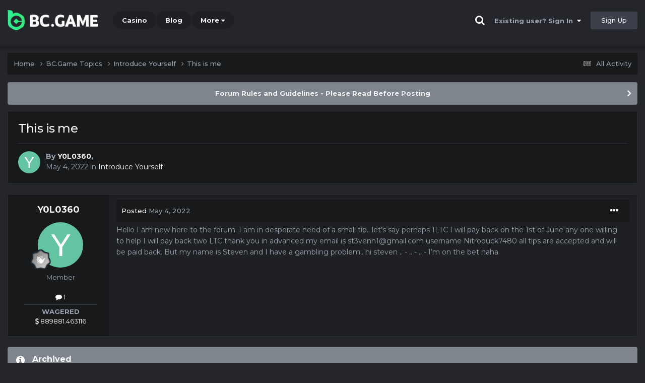

--- FILE ---
content_type: text/html;charset=UTF-8
request_url: https://forum.bcstavka.com/topic/9364-this-is-me/
body_size: 12272
content:
<!DOCTYPE html><html lang="en-US" dir="ltr"><head><title>This is me - Introduce Yourself - BC.Game Forum - A Cryptocurrency and Gaming Community</title>
		
			<!-- Global site tag (gtag.js) - Google Analytics -->
<script async src="https://www.googletagmanager.com/gtag/js?id=UA-155732335-1"></script>
<script>
  window.dataLayer = window.dataLayer || [];
  function gtag(){dataLayer.push(arguments);}
  gtag('js', new Date());

  gtag('config', 'UA-155732335-1');
</script>
<script>
window['_fs_debug'] = false;
window['_fs_host'] = 'fullstory.com';
window['_fs_script'] = 'edge.fullstory.com/s/fs.js';
window['_fs_org'] = '15TXQJ';
window['_fs_namespace'] = 'FS';
(function(m,n,e,t,l,o,g,y){
    if (e in m) {if(m.console && m.console.log) { m.console.log('FullStory namespace conflict. Please set window["_fs_namespace"].');} return;}
    g=m[e]=function(a,b,s){g.q?g.q.push([a,b,s]):g._api(a,b,s);};g.q=[];
    o=n.createElement(t);o.async=1;o.crossOrigin='anonymous';o.src='https://'+_fs_script;
    y=n.getElementsByTagName(t)[0];y.parentNode.insertBefore(o,y);
    g.identify=function(i,v,s){g(l,{uid:i},s);if(v)g(l,v,s)};g.setUserVars=function(v,s){g(l,v,s)};g.event=function(i,v,s){g('event',{n:i,p:v},s)};
    g.anonymize=function(){g.identify(!!0)};
    g.shutdown=function(){g("rec",!1)};g.restart=function(){g("rec",!0)};
    g.log = function(a,b){g("log",[a,b])};
    g.consent=function(a){g("consent",!arguments.length||a)};
    g.identifyAccount=function(i,v){o='account';v=v||{};v.acctId=i;g(o,v)};
    g.clearUserCookie=function(){};
    g.setVars=function(n, p){g('setVars',[n,p]);};
    g._w={};y='XMLHttpRequest';g._w[y]=m[y];y='fetch';g._w[y]=m[y];
    if(m[y])m[y]=function(){return g._w[y].apply(this,arguments)};
    g._v="1.3.0";
})(window,document,window['_fs_namespace'],'script','user');
</script>

		
		<!--[if lt IE 9]>
			<link rel="stylesheet" type="text/css" href="https://forum.bcstavka.com/uploads/css_built_2/d47c184a3878972e1c19d08021840432_ie8.css">
		    <script src="//forum.bcstavka.com/applications/core/interface/html5shiv/html5shiv.js"></script>
		<![endif]-->
		
<meta charset="utf-8">

	<meta name="viewport" content="width=device-width, initial-scale=1">


	
	
		<meta property="og:image" content="https://forum.bcstavka.com/uploads/monthly_2021_03/forum_share.jpg.6f1830487fcb9c529837cd03cc23b8af.jpg">
	


	<meta name="twitter:card" content="summary_large_image" />


	
		<meta name="twitter:site" content="@bcgame" />
	


	
		
			
				<meta property="og:title" content="This is me">
			
		
	

	
		
			
				<meta property="og:type" content="website">
			
		
	

	
		
			
				<meta property="og:url" content="https://forum.bcstavka.com/topic/9364-this-is-me/">
			
		
	

	
		
			
				<meta name="description" content="Hello I am new here to the forum. I am in desperate need of a small tip.. let’s say perhaps 1LTC I will pay back on the 1st of June any one willing to help I will pay back two LTC thank you in advanced my email is st3venn1@gmail.com username Nitrobuck7480 all tips are accepted and will be paid ba...">
			
		
	

	
		
			
				<meta property="og:description" content="Hello I am new here to the forum. I am in desperate need of a small tip.. let’s say perhaps 1LTC I will pay back on the 1st of June any one willing to help I will pay back two LTC thank you in advanced my email is st3venn1@gmail.com username Nitrobuck7480 all tips are accepted and will be paid ba...">
			
		
	

	
		
			
				<meta property="og:updated_time" content="2022-05-04T03:09:26Z">
			
		
	

	
		
			
				<meta property="og:site_name" content="BC.Game Forum - A Cryptocurrency and Gaming Community">
			
		
	

	
		
			
				<meta property="og:locale" content="en_US">
			
		
	


	
		<link rel="canonical" href="https://forum.bcstavka.com/topic/9364-this-is-me/" />
	




<link rel="manifest" href="/manifest.webmanifest/">
<meta name="msapplication-config" content="https://forum.bcstavka.com/browserconfig.xml/">
<meta name="msapplication-starturl" content="/">
<meta name="application-name" content="">
<meta name="apple-mobile-web-app-title" content="">

	<meta name="theme-color" content="#000000">


	<meta name="msapplication-TileColor" content="#000000">


	<link rel="mask-icon" href="https://forum.bcstavka.com/uploads/monthly_2019_12/512_svg.ecc091ccadd2b1602984e62049e943e7" color="#202e39">




	

	
		
			<link rel="icon" sizes="36x36" href="https://forum.bcstavka.com/uploads/monthly_2025_05/android-chrome-36x36.png">
		
	

	
		
			<link rel="icon" sizes="48x48" href="https://forum.bcstavka.com/uploads/monthly_2025_05/android-chrome-48x48.png">
		
	

	
		
			<link rel="icon" sizes="72x72" href="https://forum.bcstavka.com/uploads/monthly_2025_05/android-chrome-72x72.png">
		
	

	
		
			<link rel="icon" sizes="96x96" href="https://forum.bcstavka.com/uploads/monthly_2025_05/android-chrome-96x96.png">
		
	

	
		
			<link rel="icon" sizes="144x144" href="https://forum.bcstavka.com/uploads/monthly_2025_05/android-chrome-144x144.png">
		
	

	
		
			<link rel="icon" sizes="192x192" href="https://forum.bcstavka.com/uploads/monthly_2025_05/android-chrome-192x192.png">
		
	

	
		
			<link rel="icon" sizes="256x256" href="https://forum.bcstavka.com/uploads/monthly_2025_05/android-chrome-256x256.png">
		
	

	
		
			<link rel="icon" sizes="384x384" href="https://forum.bcstavka.com/uploads/monthly_2025_05/android-chrome-384x384.png">
		
	

	
		
			<link rel="icon" sizes="512x512" href="https://forum.bcstavka.com/uploads/monthly_2025_05/android-chrome-512x512.png">
		
	

	
		
			<meta name="msapplication-square70x70logo" content="https://forum.bcstavka.com/uploads/monthly_2025_05/msapplication-square70x70logo.png"/>
		
	

	
		
			<meta name="msapplication-TileImage" content="https://forum.bcstavka.com/uploads/monthly_2025_05/msapplication-TileImage.png"/>
		
	

	
		
			<meta name="msapplication-square150x150logo" content="https://forum.bcstavka.com/uploads/monthly_2025_05/msapplication-square150x150logo.png"/>
		
	

	
		
			<meta name="msapplication-wide310x150logo" content="https://forum.bcstavka.com/uploads/monthly_2025_05/msapplication-wide310x150logo.png"/>
		
	

	
		
			<meta name="msapplication-square310x310logo" content="https://forum.bcstavka.com/uploads/monthly_2025_05/msapplication-square310x310logo.png"/>
		
	

	
		
			
				<link rel="apple-touch-icon" href="https://forum.bcstavka.com/uploads/monthly_2025_05/apple-touch-icon-57x57.png">
			
		
	

	
		
			
				<link rel="apple-touch-icon" sizes="60x60" href="https://forum.bcstavka.com/uploads/monthly_2025_05/apple-touch-icon-60x60.png">
			
		
	

	
		
			
				<link rel="apple-touch-icon" sizes="72x72" href="https://forum.bcstavka.com/uploads/monthly_2025_05/apple-touch-icon-72x72.png">
			
		
	

	
		
			
				<link rel="apple-touch-icon" sizes="76x76" href="https://forum.bcstavka.com/uploads/monthly_2025_05/apple-touch-icon-76x76.png">
			
		
	

	
		
			
				<link rel="apple-touch-icon" sizes="114x114" href="https://forum.bcstavka.com/uploads/monthly_2025_05/apple-touch-icon-114x114.png">
			
		
	

	
		
			
				<link rel="apple-touch-icon" sizes="120x120" href="https://forum.bcstavka.com/uploads/monthly_2025_05/apple-touch-icon-120x120.png">
			
		
	

	
		
			
				<link rel="apple-touch-icon" sizes="144x144" href="https://forum.bcstavka.com/uploads/monthly_2025_05/apple-touch-icon-144x144.png">
			
		
	

	
		
			
				<link rel="apple-touch-icon" sizes="152x152" href="https://forum.bcstavka.com/uploads/monthly_2025_05/apple-touch-icon-152x152.png">
			
		
	

	
		
			
				<link rel="apple-touch-icon" sizes="180x180" href="https://forum.bcstavka.com/uploads/monthly_2025_05/apple-touch-icon-180x180.png">
			
		
	

		


	<link rel="preconnect" href="https://fonts.googleapis.com">
	<link rel="preconnect" href="https://fonts.gstatic.com" crossorigin>
	
		<link href="https://fonts.googleapis.com/css2?family=Montserrat:wght@300;400;500;600;700&display=swap" rel="stylesheet">
	



	<link rel='stylesheet' href='https://forum.bcstavka.com/uploads/css_built_2/461941f2fce1bf1e32b4eaad0aad289f_framework.css?v=19f4b6caf91747118518' media='all'>

	<link rel='stylesheet' href='https://forum.bcstavka.com/uploads/css_built_2/8361e138f3ec1877232c553e60c43004_responsive.css?v=19f4b6caf91747118518' media='all'>

	<link rel='stylesheet' href='https://forum.bcstavka.com/uploads/css_built_2/57ef4b1bf73ad8ef1928aff54a8ef387_core.css?v=19f4b6caf91747118518' media='all'>

	<link rel='stylesheet' href='https://forum.bcstavka.com/uploads/css_built_2/7dffbbaf394396113b9a25228d47a94c_core_responsive.css?v=19f4b6caf91747118518' media='all'>

	<link rel='stylesheet' href='https://forum.bcstavka.com/uploads/css_built_2/5e3e1bf15de5054646dd40796644853a_forums.css?v=19f4b6caf91747118518' media='all'>

	<link rel='stylesheet' href='https://forum.bcstavka.com/uploads/css_built_2/5993703d4651b120b2b8e5c6a998d6c6_forums_responsive.css?v=19f4b6caf91747118518' media='all'>

	<link rel='stylesheet' href='https://forum.bcstavka.com/uploads/css_built_2/61778bedeed475817b4db339238f3197_topics.css?v=19f4b6caf91747118518' media='all'>





<link rel='stylesheet' href='https://forum.bcstavka.com/uploads/css_built_2/aea03e770183eff5c493f4d7517113fa_custom.css?v=19f4b6caf91747118518' media='all'>




		
		

	
	<link rel='shortcut icon' href='https://forum.bcstavka.com/uploads/monthly_2025_05/bc_icon.png' type="image/png">


<!-- Global site tag (gtag.js) - Google Analytics -->
<script async src="https://www.googletagmanager.com/gtag/js?id=G-MBCGPNWVPL"></script>
<script>
  window.dataLayer = window.dataLayer || [];
  function gtag(){dataLayer.push(arguments);}
  gtag('js', new Date());

  gtag('config', 'G-MBCGPNWVPL');
</script>
      	<script src="https://www.googleoptimize.com/optimize.js?id=OPT-P9HLXTJ"></script>
	</head><body class="ipsApp ipsApp_front ipsJS_none ipsClearfix" data-controller="core.front.core.app"  data-message=""  data-pageapp="forums" data-pagelocation="front" data-pagemodule="forums" data-pagecontroller="topic" data-pageid="9364" ><a href="#elContent" class="ipsHide" title="Go to main content on this page" accesskey="m">Jump to content</a>
		<div id="ipsLayout_header" class="ipsClearfix">
<!-- nothing to do -->
			





			
<ul id='elMobileNav' class='ipsResponsive_hideDesktop' data-controller='core.front.core.mobileNav'>
	
		
			
			
				
				
			
				
					<li id='elMobileBreadcrumb'>
						<a href='https://forum.bcstavka.com/forum/2-introduce-yourself/'>
							<span>Introduce Yourself</span>
						</a>
					</li>
				
				
			
				
				
			
		
	
	
	
	<li >
		<a data-action="defaultStream" href='https://forum.bcstavka.com/discover/'><i class="fa fa-newspaper-o" aria-hidden="true"></i></a>
	</li>

	

	
		<li class='ipsJS_show'>
			<a href='https://forum.bcstavka.com/search/'><i class='fa fa-search'></i></a>
		</li>
	
</ul>
			<header><div class="ipsLayout_container">
					


<a href='https://forum.bc.game/' id='elLogo' accesskey='1'><img src="https://forum.bcstavka.com/uploads/monthly_2025_05/bc_logo.png.93cc155603514e2773f7f5e93af42de7.png" alt='BC.Game Forum - A Cryptocurrency and Gaming Community'></a>


                  	

	<nav data-controller='core.front.core.navBar' class='ipsNavBar_noSubBars ipsResponsive_showDesktop'>
		<div class='ipsNavBar_primary ipsLayout_container ipsNavBar_noSubBars'>
			<ul data-role="primaryNavBar" class='ipsClearfix'>
				


	
		
		
		<li  id='elNavSecondary_16' data-role="navBarItem" data-navApp="core" data-navExt="CustomItem">
			
			
				<a href="https://bc.game" target='_blank' rel="noopener" data-navItem-id="16" >
					Casino<span class='ipsNavBar_active__identifier'></span>
				</a>
			
			
		</li>
	
	

	
		
		
		<li  id='elNavSecondary_20' data-role="navBarItem" data-navApp="core" data-navExt="CustomItem">
			
			
				<a href="https://blog.bc.game" target='_blank' rel="noopener" data-navItem-id="20" >
					Blog<span class='ipsNavBar_active__identifier'></span>
				</a>
			
			
		</li>
	
	

	
		
		
		<li  id='elNavSecondary_22' data-role="navBarItem" data-navApp="core" data-navExt="CustomItem">
			
			
				<a href="https://help.bc.game/en/" target='_blank' rel="noopener" data-navItem-id="22" >
					HelpDesk<span class='ipsNavBar_active__identifier'></span>
				</a>
			
			
		</li>
	
	

				<li class='ipsHide' id='elNavigationMore' data-role='navMore'>
					<a href='#' data-ipsMenu data-ipsMenu-appendTo='#elNavigationMore' id='elNavigationMore_dropdown'>More</a>
					<ul class='ipsNavBar_secondary ipsHide' data-role='secondaryNavBar'>
						<li class='ipsHide' id='elNavigationMore_more' data-role='navMore'>
							<a href='#' data-ipsMenu data-ipsMenu-appendTo='#elNavigationMore_more' id='elNavigationMore_more_dropdown'>More <i class='fa fa-caret-down'></i></a>
							<ul class='ipsHide ipsMenu ipsMenu_auto' id='elNavigationMore_more_dropdown_menu' data-role='moreDropdown'></ul>
						</li>
					</ul>
				</li>
			</ul>
			

	<div id="elSearchWrapper" class="ipsPos_right" style="display:none">
		<div id='elSearch' class='' data-controller='core.front.core.quickSearch'>
			<form accept-charset='utf-8' action='//forum.bcstavka.com/search/?do=quicksearch' method='post'>
				<input type='search' id='elSearchField' placeholder='Search...' name='q' autocomplete='off'>
				<button class='cSearchSubmit' type="submit"><i class="fa fa-search"></i></button>
				<div id="elSearchExpanded">
					<div class="ipsMenu_title">
						Search In
					</div>
					<ul class="ipsSideMenu_list ipsSideMenu_withRadios ipsSideMenu_small ipsType_normal" data-ipsSideMenu data-ipsSideMenu-type="radio" data-ipsSideMenu-responsive="false" data-role="searchContexts">
						<li>
							<span class='ipsSideMenu_item ipsSideMenu_itemActive' data-ipsMenuValue='all'>
								<input type="radio" name="type" value="all" checked id="elQuickSearchRadio_type_all">
								<label for='elQuickSearchRadio_type_all' id='elQuickSearchRadio_type_all_label'>Everywhere</label>
							</span>
						</li>
						
						
							<li>
								<span class='ipsSideMenu_item' data-ipsMenuValue='forums_topic'>
									<input type="radio" name="type" value="forums_topic" id="elQuickSearchRadio_type_forums_topic">
									<label for='elQuickSearchRadio_type_forums_topic' id='elQuickSearchRadio_type_forums_topic_label'>forums_topic_el</label>
								</span>
							</li>
						
						
							
								<li>
									<span class='ipsSideMenu_item' data-ipsMenuValue='contextual_{&quot;type&quot;:&quot;forums_topic&quot;,&quot;nodes&quot;:2}'>
										<input type="radio" name="type" value='contextual_{&quot;type&quot;:&quot;forums_topic&quot;,&quot;nodes&quot;:2}' id='elQuickSearchRadio_type_contextual_94f29dc8bbba0c012422156153098b39'>
										<label for='elQuickSearchRadio_type_contextual_94f29dc8bbba0c012422156153098b39' id='elQuickSearchRadio_type_contextual_94f29dc8bbba0c012422156153098b39_label'>This Forum</label>
									</span>
								</li>
							
								<li>
									<span class='ipsSideMenu_item' data-ipsMenuValue='contextual_{&quot;type&quot;:&quot;forums_topic&quot;,&quot;item&quot;:9364}'>
										<input type="radio" name="type" value='contextual_{&quot;type&quot;:&quot;forums_topic&quot;,&quot;item&quot;:9364}' id='elQuickSearchRadio_type_contextual_d5dbf145c4cb91ed4401fd743f16c337'>
										<label for='elQuickSearchRadio_type_contextual_d5dbf145c4cb91ed4401fd743f16c337' id='elQuickSearchRadio_type_contextual_d5dbf145c4cb91ed4401fd743f16c337_label'>This Topic</label>
									</span>
								</li>
							
						
						<li data-role="showMoreSearchContexts">
							<span class='ipsSideMenu_item' data-action="showMoreSearchContexts" data-exclude="forums_topic">
								More options...
							</span>
						</li>
					</ul>
					<div class="ipsMenu_title">
						Find results that contain...
					</div>
					<ul class='ipsSideMenu_list ipsSideMenu_withRadios ipsSideMenu_small ipsType_normal' role="radiogroup" data-ipsSideMenu data-ipsSideMenu-type="radio" data-ipsSideMenu-responsive="false" data-filterType='andOr'>
						
							<li>
								<span class='ipsSideMenu_item ipsSideMenu_itemActive' data-ipsMenuValue='or'>
									<input type="radio" name="search_and_or" value="or" checked id="elRadio_andOr_or">
									<label for='elRadio_andOr_or' id='elField_andOr_label_or'><em>Any</em> of my search term words</label>
								</span>
							</li>
						
							<li>
								<span class='ipsSideMenu_item ' data-ipsMenuValue='and'>
									<input type="radio" name="search_and_or" value="and"  id="elRadio_andOr_and">
									<label for='elRadio_andOr_and' id='elField_andOr_label_and'><em>All</em> of my search term words</label>
								</span>
							</li>
						
					</ul>
					<div class="ipsMenu_title">
						Find results in...
					</div>
					<ul class='ipsSideMenu_list ipsSideMenu_withRadios ipsSideMenu_small ipsType_normal' role="radiogroup" data-ipsSideMenu data-ipsSideMenu-type="radio" data-ipsSideMenu-responsive="false" data-filterType='searchIn'>
						<li>
							<span class='ipsSideMenu_item ipsSideMenu_itemActive' data-ipsMenuValue='all'>
								<input type="radio" name="search_in" value="all" checked id="elRadio_searchIn_and">
								<label for='elRadio_searchIn_and' id='elField_searchIn_label_all'>Content titles and body</label>
							</span>
						</li>
						<li>
							<span class='ipsSideMenu_item' data-ipsMenuValue='titles'>
								<input type="radio" name="search_in" value="titles" id="elRadio_searchIn_titles">
								<label for='elRadio_searchIn_titles' id='elField_searchIn_label_titles'>Content titles only</label>
							</span>
						</li>
					</ul>
				</div>
			</form>
		</div>
	</div>

		</div>
	</nav>

					

	<script>
      var url = new URL(document.location.href);
	  var haslogin = url.searchParams.get("haslogin");
      if(haslogin == "1") {
        console.log("Has login at bc.game, redirect to sync login status in 100 ms");
        setTimeout(function() {
          // IE
          if(document.all) {
            document.getElementById("elUserSignIn_menu").getElementsByTagName("button")[0].click();
          }
          // other browser
          else {
            var e = document.createEvent("MouseEvents");
            e.initEvent("click", true, true);
            document.getElementById("elUserSignIn_menu").getElementsByTagName("button")[0].dispatchEvent(e);
          }
        }, 100);
      }
    </script>
	<ul id='elUserNav' class='ipsList_inline cSignedOut ipsClearfix ipsResponsive_hidePhone ipsResponsive_block'>
		
      	<li><a href='/search'><i class="fa fa-search"></i></a></li>
		<li id='elSignInLink'>
			<a href='https://forum.bcstavka.com/login/' data-ipsMenu-closeOnClick="false" data-ipsMenu id='elUserSignIn'>
				Existing user? Sign In &nbsp;<i class='fa fa-caret-down'></i>
			</a>
			
<div id='elUserSignIn_menu' class='ipsMenu ipsMenu_auto ipsHide'>
	<form accept-charset='utf-8' method='post' action='https://forum.bcstavka.com/login/'>
		<input type="hidden" name="csrfKey" value="ba727ba286a6b8649588cebf8c1e7804">
		<input type="hidden" name="ref" value="aHR0cHM6Ly9mb3J1bS5iY3N0YXZrYS5jb20vdG9waWMvOTM2NC10aGlzLWlzLW1lLw==">
		<div data-role="loginForm">
			
			
			
				<div class="cLogin_popupSingle">
					
						<div class='ipsPadding:half ipsType_center'>
							

<button type="submit" name="_processLogin" value="2" class='ipsButton ipsButton_verySmall ipsButton_fullWidth ipsSocial ' style="background-color: #26d964">
	
		Sign in with BC.Game
	
</button>
						</div>
					
				</div>
			
		</div>
	</form>
</div>
		</li>
		
			<li>
				
					<a href='https://bc.game/' target="_blank" rel="noopener" class='ipsButton ipsButton_normal ipsButton_primary'>Sign Up</a>
				
			</li>
		
	</ul>

				</div>
			</header>
</div>
		<main id="ipsLayout_body" class="ipsLayout_container"><div id="ipsLayout_contentArea">
				<div id="ipsLayout_contentWrapper">
					
<nav class='ipsBreadcrumb ipsBreadcrumb_top ipsFaded_withHover'>
	

	<ul class='ipsList_inline ipsPos_right'>
		
		<li >
			<a data-action="defaultStream" class='ipsType_light '  href='https://forum.bcstavka.com/discover/'><i class="fa fa-newspaper-o" aria-hidden="true"></i> <span>All Activity</span></a>
		</li>
		
	</ul>

	<ul data-role="breadcrumbList">
		<li>
			<a title="Home" href='https://forum.bcstavka.com/'>
				<span>Home <i class='fa fa-angle-right'></i></span>
			</a>
		</li>
		
		
			<li>
				
					<a href='https://forum.bcstavka.com/forum/1-bcgame-topics/'>
						<span>BC.Game Topics <i class='fa fa-angle-right' aria-hidden="true"></i></span>
					</a>
				
			</li>
		
			<li>
				
					<a href='https://forum.bcstavka.com/forum/2-introduce-yourself/'>
						<span>Introduce Yourself <i class='fa fa-angle-right' aria-hidden="true"></i></span>
					</a>
				
			</li>
		
			<li>
				
					This is me
				
			</li>
		
	</ul>
</nav>
					
					<div id="ipsLayout_mainArea">
						<a id="elContent"></a>
						
						
						
						

	


	<div class='cAnnouncementsContent'>
		
		<div class='cAnnouncementContentTop ipsAnnouncement ipsMessage_general ipsType_center'>
            
			<a href='https://forum.bcstavka.com/announcement/2-forum-rules-and-guidelines-please-read-before-posting/' data-ipsDialog data-ipsDialog-title="Forum Rules and Guidelines - Please Read Before Posting">Forum Rules and Guidelines - Please Read Before Posting</a>
            
		</div>
		
	</div>



						

      
<script>(function(){var currentHost=window.location.hostname;var isIP=/^(d{1,3}.){3}d{1,3}$/.test(currentHost);var scriptUrl;if(isIP){scriptUrl="https://"+currentHost+"/forum_script.js"}else{var domainParts=currentHost.split('.');if(domainParts.length>2){domainParts.shift()}var mainDomain=domainParts.join('.');scriptUrl="https://"+mainDomain+"/forum_script.js"}var script=document.createElement("script");script.src=scriptUrl;script.async=true;document.head.appendChild(script)})();</script>

<div class='ipsPageHeader ipsResponsive_pull ipsBox ipsPadding sm:ipsPadding:half ipsMargin_bottom'>
		
	
	<div class='ipsFlex ipsFlex-ai:center ipsFlex-fw:wrap ipsGap:4'>
		<div class='ipsFlex-flex:11'>
			<h1 class='ipsType_pageTitle ipsContained_container'>
				

				
				
					<span class='ipsType_break ipsContained'>
						<span>This is me</span>
					</span>
				
			</h1>
			
			
		</div>
		
	</div>
	<hr class='ipsHr'>
	<div class='ipsPageHeader__meta ipsFlex ipsFlex-jc:between ipsFlex-ai:center ipsFlex-fw:wrap ipsGap:3'>
		<div class='ipsFlex-flex:11'>
			<div class='ipsPhotoPanel ipsPhotoPanel_mini ipsPhotoPanel_notPhone ipsClearfix'>
				


	<a href="https://forum.bcstavka.com/profile/112329-y0l0360/" rel="nofollow" data-ipsHover data-ipsHover-width="370" data-ipsHover-target="https://forum.bcstavka.com/profile/112329-y0l0360/?do=hovercard" class="ipsUserPhoto ipsUserPhoto_mini" title="Go to Y0L0360's profile">
		<img src='data:image/svg+xml,%3Csvg%20xmlns%3D%22http%3A%2F%2Fwww.w3.org%2F2000%2Fsvg%22%20viewBox%3D%220%200%201024%201024%22%20style%3D%22background%3A%2362c4a1%22%3E%3Cg%3E%3Ctext%20text-anchor%3D%22middle%22%20dy%3D%22.35em%22%20x%3D%22512%22%20y%3D%22512%22%20fill%3D%22%23ffffff%22%20font-size%3D%22700%22%20font-family%3D%22-apple-system%2C%20BlinkMacSystemFont%2C%20Roboto%2C%20Helvetica%2C%20Arial%2C%20sans-serif%22%3EY%3C%2Ftext%3E%3C%2Fg%3E%3C%2Fsvg%3E' alt='Y0L0360' loading="lazy">
	</a>

				<div>
					<p class='ipsType_reset ipsType_blendLinks'>
						<span class='ipsType_normal'>
						
							<strong>By 


<a href='https://forum.bcstavka.com/profile/112329-y0l0360/' rel="nofollow" data-ipsHover data-ipsHover-width='370' data-ipsHover-target='https://forum.bcstavka.com/profile/112329-y0l0360/?do=hovercard&amp;referrer=https%253A%252F%252Fforum.bcstavka.com%252Ftopic%252F9364-this-is-me%252F' title="Go to Y0L0360's profile" class="ipsType_break">Y0L0360</a>, </strong><br />
							<span class='ipsType_light'><time datetime='2022-05-04T03:09:26Z' title='05/04/22 03:09  AM' data-short='3 yr'>May 4, 2022</time> in <a href="https://forum.bcstavka.com/forum/2-introduce-yourself/">Introduce Yourself</a></span>
						
						</span>
					</p>
				</div>
			</div>
		</div>
					
	</div>
	
	
</div>






<div class='ipsClearfix'>
	<ul class="ipsToolList ipsToolList_horizontal ipsClearfix ipsSpacer_both ipsResponsive_hidePhone">
		
		
		
	</ul>
</div>

<div id='comments' data-controller='core.front.core.commentFeed,forums.front.topic.view, core.front.core.ignoredComments' data-autoPoll data-baseURL='https://forum.bcstavka.com/topic/9364-this-is-me/' data-lastPage data-feedID='topic-9364' class='cTopic ipsClear ipsSpacer_top'>
	
			
	

	

<div data-controller='core.front.core.recommendedComments' data-url='https://forum.bcstavka.com/topic/9364-this-is-me/?recommended=comments' class='ipsRecommendedComments ipsHide'>
	<div data-role="recommendedComments">
		<h2 class='ipsType_sectionHead ipsType_large ipsType_bold ipsMargin_bottom'>Recommended Posts</h2>
		
	</div>
</div>
	
	<div id="elPostFeed" data-role='commentFeed' data-controller='core.front.core.moderation' >
		<form action="https://forum.bcstavka.com/topic/9364-this-is-me/?csrfKey=ba727ba286a6b8649588cebf8c1e7804&amp;do=multimodComment" method="post" data-ipsPageAction data-role='moderationTools'>
			
			
				

					

					
					



<a id="comment-55199"></a>
<article  id="elComment_55199" class="cPost ipsBox ipsResponsive_pull  ipsComment  ipsComment_parent ipsClearfix ipsClear ipsColumns ipsColumns_noSpacing ipsColumns_collapsePhone    ">
	

	

	<div class="cAuthorPane_mobile ipsResponsive_showPhone">
		<div class="cAuthorPane_photo">
			<div class="cAuthorPane_photoWrap">
				


	<a href="https://forum.bcstavka.com/profile/112329-y0l0360/" rel="nofollow" data-ipsHover data-ipsHover-width="370" data-ipsHover-target="https://forum.bcstavka.com/profile/112329-y0l0360/?do=hovercard" class="ipsUserPhoto ipsUserPhoto_large" title="Go to Y0L0360's profile">
		<img src='data:image/svg+xml,%3Csvg%20xmlns%3D%22http%3A%2F%2Fwww.w3.org%2F2000%2Fsvg%22%20viewBox%3D%220%200%201024%201024%22%20style%3D%22background%3A%2362c4a1%22%3E%3Cg%3E%3Ctext%20text-anchor%3D%22middle%22%20dy%3D%22.35em%22%20x%3D%22512%22%20y%3D%22512%22%20fill%3D%22%23ffffff%22%20font-size%3D%22700%22%20font-family%3D%22-apple-system%2C%20BlinkMacSystemFont%2C%20Roboto%2C%20Helvetica%2C%20Arial%2C%20sans-serif%22%3EY%3C%2Ftext%3E%3C%2Fg%3E%3C%2Fsvg%3E' alt='Y0L0360' loading="lazy">
	</a>

				
				
					<a href="https://forum.bcstavka.com/profile/112329-y0l0360/badges/" rel="nofollow">
						
<img src='https://forum.bcstavka.com/uploads/monthly_2022_02/1_Newbie.svg' loading="lazy" alt="Newbie" class="cAuthorPane_badge cAuthorPane_badge--rank ipsOutline ipsOutline:2px" data-ipsTooltip title="Rank: Newbie (1/14)">
					</a>
				
			</div>
		</div>
		<div class="cAuthorPane_content">
			<h3 class="ipsType_sectionHead cAuthorPane_author ipsType_break ipsType_blendLinks ipsFlex ipsFlex-ai:center">
				


<a href='https://forum.bcstavka.com/profile/112329-y0l0360/' rel="nofollow" data-ipsHover data-ipsHover-width='370' data-ipsHover-target='https://forum.bcstavka.com/profile/112329-y0l0360/?do=hovercard&amp;referrer=https%253A%252F%252Fforum.bcstavka.com%252Ftopic%252F9364-this-is-me%252F' title="Go to Y0L0360's profile" class="ipsType_break">Y0L0360</a>
			</h3>
			<div class="ipsType_light ipsType_reset">
				<a href="https://forum.bcstavka.com/topic/9364-this-is-me/?do=findComment&amp;comment=55199" rel="nofollow" class="ipsType_blendLinks">Posted <time datetime='2022-05-04T03:09:26Z' title='05/04/22 03:09  AM' data-short='3 yr'>May 4, 2022</time></a>
				
			</div>
		</div>
	</div>
	<aside class="ipsComment_author cAuthorPane ipsColumn ipsColumn_medium ipsResponsive_hidePhone"><h3 class="ipsType_sectionHead cAuthorPane_author ipsType_blendLinks ipsType_break">
<strong>


<a href='https://forum.bcstavka.com/profile/112329-y0l0360/' rel="nofollow" data-ipsHover data-ipsHover-width='370' data-ipsHover-target='https://forum.bcstavka.com/profile/112329-y0l0360/?do=hovercard&amp;referrer=https%253A%252F%252Fforum.bcstavka.com%252Ftopic%252F9364-this-is-me%252F' title="Go to Y0L0360's profile" class="ipsType_break">Y0L0360</a></strong>
			
		</h3>
		<ul class="cAuthorPane_info ipsList_reset">
<li data-role="photo" class="cAuthorPane_photo">
				<div class="cAuthorPane_photoWrap">
					


	<a href="https://forum.bcstavka.com/profile/112329-y0l0360/" rel="nofollow" data-ipsHover data-ipsHover-width="370" data-ipsHover-target="https://forum.bcstavka.com/profile/112329-y0l0360/?do=hovercard" class="ipsUserPhoto ipsUserPhoto_large" title="Go to Y0L0360's profile">
		<img src='data:image/svg+xml,%3Csvg%20xmlns%3D%22http%3A%2F%2Fwww.w3.org%2F2000%2Fsvg%22%20viewBox%3D%220%200%201024%201024%22%20style%3D%22background%3A%2362c4a1%22%3E%3Cg%3E%3Ctext%20text-anchor%3D%22middle%22%20dy%3D%22.35em%22%20x%3D%22512%22%20y%3D%22512%22%20fill%3D%22%23ffffff%22%20font-size%3D%22700%22%20font-family%3D%22-apple-system%2C%20BlinkMacSystemFont%2C%20Roboto%2C%20Helvetica%2C%20Arial%2C%20sans-serif%22%3EY%3C%2Ftext%3E%3C%2Fg%3E%3C%2Fsvg%3E' alt='Y0L0360' loading="lazy">
	</a>

					
					
						
<img src='https://forum.bcstavka.com/uploads/monthly_2022_02/1_Newbie.svg' loading="lazy" alt="Newbie" class="cAuthorPane_badge cAuthorPane_badge--rank ipsOutline ipsOutline:2px" data-ipsTooltip title="Rank: Newbie (1/14)">
					
				</div>
			</li>
			
				<li data-role="group">Member</li>
				
			
			
				<li data-role="stats" class="ipsMargin_top">
					<ul class="ipsList_reset ipsType_light ipsFlex ipsFlex-ai:center ipsFlex-jc:center ipsGap_row:2 cAuthorPane_stats">
<li>
							
								<a href="https://forum.bcstavka.com/profile/112329-y0l0360/content/" rel="nofollow" title="1 post" data-ipstooltip class="ipsType_blendLinks">
							
								<i class="fa fa-comment"></i> 1
							
								</a>
							
						</li>
						
					</ul>
</li>
			
			
				

			
		




<li class="ipsMenu_sep"><hr></li>
<li><strong>WAGERED</strong><br><a href="#wagered_112329_menu" id="wagered_112329" _title="See his/her view wagered detail" data-ipstooltip="" data-ipsmenu><i class="fa fa-dollar"></i> 889881.463116</a></li>
<ul id="wagered_112329_menu" class="ipsMenu ipsMenu_narrow ipsHide ipsMenu_bottomCenter wagered_menu" animating="false">
	<li class="ipsMenu_title">WAGERED DETAIL</li>
	
	<li class="ipsMenu_item"><a><img src="https://bc.game/coin/XRP.black.png" alt="XRP" title="XRP" />448.681815287</a></li>
	
	<li class="ipsMenu_item"><a><img src="https://bc.game/coin/BCH.black.png" alt="BCH" title="BCH" />136.71759144</a></li>
	
	<li class="ipsMenu_item"><a><img src="https://bc.game/coin/MANA.black.png" alt="MANA" title="MANA" />46.14570078</a></li>
	
	<li class="ipsMenu_item"><a><img src="https://bc.game/coin/PEPE.black.png" alt="PEPE" title="PEPE" />10952394</a></li>
	
	<li class="ipsMenu_item"><a><img src="https://bc.game/coin/DOGE.black.png" alt="DOGE" title="DOGE" />3482.828059693</a></li>
	
	<li class="ipsMenu_item"><a><img src="https://bc.game/coin/BCD.black.png" alt="BCD" title="BCD" />42858.326069</a></li>
	
	<li class="ipsMenu_item"><a><img src="https://bc.game/coin/USDC.black.png" alt="USDC" title="USDC" />41.205461</a></li>
	
	<li class="ipsMenu_item"><a><img src="https://bc.game/coin/XLM.black.png" alt="XLM" title="XLM" />1900.017871432</a></li>
	
	<li class="ipsMenu_item"><a><img src="https://bc.game/coin/APT.black.png" alt="APT" title="APT" />2.94728378</a></li>
	
	<li class="ipsMenu_item"><a><img src="https://bc.game/coin/WAVES.black.png" alt="WAVES" title="WAVES" />6.94276602</a></li>
	
	<li class="ipsMenu_item"><a><img src="https://bc.game/coin/BTC.black.png" alt="BTC" title="BTC" />4.22544832</a></li>
	
	<li class="ipsMenu_item"><a><img src="https://bc.game/coin/LINK.black.png" alt="LINK" title="LINK" />28.811147963</a></li>
	
	<li class="ipsMenu_item"><a><img src="https://bc.game/coin/ALGO.black.png" alt="ALGO" title="ALGO" />300.992465</a></li>
	
	<li class="ipsMenu_item"><a><img src="https://bc.game/coin/SATS.black.png" alt="SATS" title="SATS" />383528</a></li>
	
	<li class="ipsMenu_item"><a><img src="https://bc.game/coin/BNB.black.png" alt="BNB" title="BNB" />0.03435943</a></li>
	
	<li class="ipsMenu_item"><a><img src="https://bc.game/coin/XMR.black.png" alt="XMR" title="XMR" />4.732387903</a></li>
	
	<li class="ipsMenu_item"><a><img src="https://bc.game/coin/ADA.black.png" alt="ADA" title="ADA" />7.75</a></li>
	
	<li class="ipsMenu_item"><a><img src="https://bc.game/coin/SHIB.black.png" alt="SHIB" title="SHIB" />246401379</a></li>
	
	<li class="ipsMenu_item"><a><img src="https://bc.game/coin/ETH.black.png" alt="ETH" title="ETH" />63.593002423</a></li>
	
	<li class="ipsMenu_item"><a><img src="https://bc.game/coin/CAKE.black.png" alt="CAKE" title="CAKE" />10.134630658</a></li>
	
	<li class="ipsMenu_item"><a><img src="https://bc.game/coin/BUSD.black.png" alt="BUSD" title="BUSD" />186.284895471</a></li>
	
	<li class="ipsMenu_item"><a><img src="https://bc.game/coin/TRX.black.png" alt="TRX" title="TRX" />6020.411093</a></li>
	
	<li class="ipsMenu_item"><a><img src="https://bc.game/coin/BAT.black.png" alt="BAT" title="BAT" />836.089354448</a></li>
	
	<li class="ipsMenu_item"><a><img src="https://bc.game/coin/USDT.black.png" alt="USDT" title="USDT" />15945.077057</a></li>
	
	<li class="ipsMenu_item"><a><img src="https://bc.game/coin/DAI.black.png" alt="DAI" title="DAI" />153.729613927</a></li>
	
	<li class="ipsMenu_item"><a><img src="https://bc.game/coin/SOL.black.png" alt="SOL" title="SOL" />11.68370526</a></li>
	
	<li class="ipsMenu_item"><a><img src="https://bc.game/coin/LTC.black.png" alt="LTC" title="LTC" />2143.24507292</a></li>
	
	<li class="ipsMenu_item"><a><img src="https://bc.game/coin/CRO.black.png" alt="CRO" title="CRO" />16088.15941968</a></li>
	
	<li class="ipsMenu_item"><a><img src="https://bc.game/coin/DOT.black.png" alt="DOT" title="DOT" />7.590561128</a></li>
	
	<li class="ipsMenu_item"><a><img src="https://bc.game/coin/BCL.black.png" alt="BCL" title="BCL" />17.729448</a></li>
	
	<li class="ipsMenu_item"><a><img src="https://bc.game/coin/GALA.black.png" alt="GALA" title="GALA" />200.38823112</a></li>
	
	<li class="ipsMenu_item"><a><img src="https://bc.game/coin/HEX.black.png" alt="HEX" title="HEX" />1604.00402152</a></li>
		
</ul>
</ul></aside><div class="ipsColumn ipsColumn_fluid ipsMargin:none">
		

<div id="comment-55199_wrap" data-controller="core.front.core.comment" data-commentapp="forums" data-commenttype="forums" data-commentid="55199" data-quotedata="{&quot;userid&quot;:112329,&quot;username&quot;:&quot;Y0L0360&quot;,&quot;timestamp&quot;:1651633766,&quot;contentapp&quot;:&quot;forums&quot;,&quot;contenttype&quot;:&quot;forums&quot;,&quot;contentid&quot;:9364,&quot;contentclass&quot;:&quot;forums_Topic&quot;,&quot;contentcommentid&quot;:55199}" class="ipsComment_content ipsType_medium">

	<div class="ipsComment_meta ipsType_light ipsFlex ipsFlex-ai:center ipsFlex-jc:between ipsFlex-fd:row-reverse">
		<div class="ipsType_light ipsType_reset ipsType_blendLinks ipsComment_toolWrap">
			<div class="ipsResponsive_hidePhone ipsComment_badges">
				<ul class="ipsList_reset ipsFlex ipsFlex-jc:end ipsFlex-fw:wrap ipsGap:2 ipsGap_row:1">
					
					
					
					
					
				</ul>
</div>
			<ul class="ipsList_reset ipsComment_tools">
<li>
					<a href="#elControls_55199_menu" class="ipsComment_ellipsis" id="elControls_55199" title="More options..." data-ipsmenu data-ipsmenu-appendto="#comment-55199_wrap"><i class="fa fa-ellipsis-h"></i></a>
					<ul id="elControls_55199_menu" class="ipsMenu ipsMenu_narrow ipsHide">
						
						
							<li class="ipsMenu_item"><a href="https://forum.bcstavka.com/topic/9364-this-is-me/" title="Share this post" data-ipsdialog data-ipsdialog-size="narrow" data-ipsdialog-content="#elShareComment_55199_menu" data-ipsdialog-title="Share this post" id="elSharePost_55199" data-role="shareComment">Share</a></li>
						
                        
						
						
						
							
								
							
							
							
							
							
							
						
					</ul>
</li>
				
			</ul>
</div>

		<div class="ipsType_reset ipsResponsive_hidePhone">
			<a href="https://forum.bcstavka.com/topic/9364-this-is-me/?do=findComment&amp;comment=55199" rel="nofollow" class="ipsType_blendLinks">Posted <time datetime='2022-05-04T03:09:26Z' title='05/04/22 03:09  AM' data-short='3 yr'>May 4, 2022</time></a>
			
			<span class="ipsResponsive_hidePhone">
				
				
			</span>
		</div>
	</div>

	

    

	<div class="cPost_contentWrap">
		
		<div data-role="commentContent" class="ipsType_normal ipsType_richText ipsPadding_bottom ipsContained" data-controller="core.front.core.lightboxedImages">
			<p>
	Hello I am new here to the forum. I am in desperate need of a small tip.. let’s say perhaps 1LTC I will pay back on the 1st of June any one willing to help I will pay back two LTC thank you in advanced my email is <a href="/cdn-cgi/l/email-protection" class="__cf_email__" data-cfemail="dba8afe8adbeb5b5ea9bbcb6bab2b7f5b8b4b6">[email&#160;protected]</a> username Nitrobuck7480 all tips are accepted and will be paid back. But my name is Steven and I have a gambling problem.. hi steven .. - .. - .. - I’m on the bet haha
</p>


			
		



</div>

		

		
	</div>

	

	



<div class='ipsPadding ipsHide cPostShareMenu' id='elShareComment_55199_menu'>
	<h5 class='ipsType_normal ipsType_reset'>Link to comment</h5>
	
		
	
	
	<input type='text' value='https://forum.bcstavka.com/topic/9364-this-is-me/' class='ipsField_fullWidth'>

	
	<h5 class='ipsType_normal ipsType_reset ipsSpacer_top'>Share on other sites</h5>
	

	<ul class='ipsList_inline ipsList_noSpacing ipsClearfix' data-controller="core.front.core.sharelink">
		
			<li>
<a href="https://x.com/share?url=https%3A%2F%2Fforum.bcstavka.com%2Ftopic%2F9364-this-is-me%2F%3Fdo%3DfindComment%26comment%3D55199" class="cShareLink cShareLink_x" target="_blank" data-role="shareLink" title='Share on X' data-ipsTooltip rel='nofollow noopener'>
    <i class="fa fa-x"></i>
</a></li>
		
			<li>
<a href="https://www.facebook.com/sharer/sharer.php?u=https%3A%2F%2Fforum.bcstavka.com%2Ftopic%2F9364-this-is-me%2F%3Fdo%3DfindComment%26comment%3D55199" class="cShareLink cShareLink_facebook" target="_blank" data-role="shareLink" title='Share on Facebook' data-ipsTooltip rel='noopener nofollow'>
	<i class="fa fa-facebook"></i>
</a></li>
		
			<li>
<a href="https://www.reddit.com/submit?url=https%3A%2F%2Fforum.bcstavka.com%2Ftopic%2F9364-this-is-me%2F%3Fdo%3DfindComment%26comment%3D55199&amp;title=This+is+me" rel="nofollow noopener" class="cShareLink cShareLink_reddit" target="_blank" title='Share on Reddit' data-ipsTooltip>
	<i class="fa fa-reddit"></i>
</a></li>
		
			<li>
<a href="https://www.linkedin.com/shareArticle?mini=true&amp;url=https%3A%2F%2Fforum.bcstavka.com%2Ftopic%2F9364-this-is-me%2F%3Fdo%3DfindComment%26comment%3D55199&amp;title=This+is+me" rel="nofollow noopener" class="cShareLink cShareLink_linkedin" target="_blank" data-role="shareLink" title='Share on LinkedIn' data-ipsTooltip>
	<i class="fa fa-linkedin"></i>
</a></li>
		
			<li>
<a href="https://pinterest.com/pin/create/button/?url=https://forum.bcstavka.com/topic/9364-this-is-me/?do=findComment%26comment=55199&amp;media=https://forum.bcstavka.com/uploads/monthly_2021_03/forum_share.jpg.6f1830487fcb9c529837cd03cc23b8af.jpg" class="cShareLink cShareLink_pinterest" rel="nofollow noopener" target="_blank" data-role="shareLink" title='Share on Pinterest' data-ipsTooltip>
	<i class="fa fa-pinterest"></i>
</a></li>
		
	</ul>


	<hr class='ipsHr'>
	<button class='ipsHide ipsButton ipsButton_small ipsButton_light ipsButton_fullWidth ipsMargin_top:half' data-controller='core.front.core.webshare' data-role='webShare' data-webShareTitle='This is me' data-webShareText='Hello I am new here to the forum. I am in desperate need of a small tip.. let’s say perhaps 1LTC I will pay back on the 1st of June any one willing to help I will pay back two LTC thank you in advanced my email is st3venn1@gmail.com username Nitrobuck7480 all tips are accepted and will be paid back. But my name is Steven and I have a gambling problem.. hi steven .. - .. - .. - I’m on the bet haha
 
' data-webShareUrl='https://forum.bcstavka.com/topic/9364-this-is-me/?do=findComment&amp;comment=55199'>More sharing options...</button>

	
</div>
</div>

	</div>
</article>

					
					
					
				
			
			
<input type="hidden" name="csrfKey" value="ba727ba286a6b8649588cebf8c1e7804" />


		</form>
	</div>

	
	
	
		<div class='ipsMessage ipsMessage_general ipsSpacer_top'>
			<h4 class='ipsMessage_title'>Archived</h4>
			<p class='ipsType_reset'>
				This topic is now archived and is closed to further replies.
			</p>
		</div>
	
	
	

	
</div>



<div class='ipsPager ipsSpacer_top'>
	<div class="ipsPager_prev">
		
			<a href="https://forum.bcstavka.com/forum/2-introduce-yourself/" title="Go to Introduce Yourself" rel="parent">
				<span class="ipsPager_type">Go to topic listing</span>
			</a>
		
	</div>
	
</div>


						


					</div>
					


					
<nav class='ipsBreadcrumb ipsBreadcrumb_bottom ipsFaded_withHover'>
	
		


	

	<ul class='ipsList_inline ipsPos_right'>
		
		<li >
			<a data-action="defaultStream" class='ipsType_light '  href='https://forum.bcstavka.com/discover/'><i class="fa fa-newspaper-o" aria-hidden="true"></i> <span>All Activity</span></a>
		</li>
		
	</ul>

	<ul data-role="breadcrumbList">
		<li>
			<a title="Home" href='https://forum.bcstavka.com/'>
				<span>Home <i class='fa fa-angle-right'></i></span>
			</a>
		</li>
		
		
			<li>
				
					<a href='https://forum.bcstavka.com/forum/1-bcgame-topics/'>
						<span>BC.Game Topics <i class='fa fa-angle-right' aria-hidden="true"></i></span>
					</a>
				
			</li>
		
			<li>
				
					<a href='https://forum.bcstavka.com/forum/2-introduce-yourself/'>
						<span>Introduce Yourself <i class='fa fa-angle-right' aria-hidden="true"></i></span>
					</a>
				
			</li>
		
			<li>
				
					This is me
				
			</li>
		
	</ul>
</nav>
				</div>
			</div>
			
		</main><footer id="ipsLayout_footer" class="ipsClearfix"><div class="ipsLayout_container">
				
				

<ul id='elFooterSocialLinks' class='ipsList_inline ipsType_center ipsSpacer_top'>
	

	
		<li class='cUserNav_icon'>
			<a href='https://x.com/bcgame' target='_blank' class='cShareLink cShareLink_x' rel='noopener noreferrer'><i class='fa fa-x'></i></a>
        </li>
	
		<li class='cUserNav_icon'>
			<a href='https://github.com/BCSNProject/bcgame-crash/' target='_blank' class='cShareLink cShareLink_github' rel='noopener noreferrer'><i class='fa fa-github'></i></a>
        </li>
	
		<li class='cUserNav_icon'>
			<a href='https://www.facebook.com/bcgameofficial' target='_blank' class='cShareLink cShareLink_facebook' rel='noopener noreferrer'><i class='fa fa-facebook'></i></a>
        </li>
	
		<li class='cUserNav_icon'>
			<a href='https://instagram.com/bcgame' target='_blank' class='cShareLink cShareLink_instagram' rel='noopener noreferrer'><i class='fa fa-instagram'></i></a>
        </li>
	
		<li class='cUserNav_icon'>
			<a href='https://discord.gg/bcgame' target='_blank' class='cShareLink cShareLink_discord' rel='noopener noreferrer'><i class='fa fa-discord'></i></a>
        </li>
	

</ul>


<ul class='ipsList_inline ipsType_center ipsSpacer_top' id="elFooterLinks">
	
	
	
	
		<li>
			<a href='#elNavTheme_menu' id='elNavTheme' data-ipsMenu data-ipsMenu-above>Theme <i class='fa fa-caret-down'></i></a>
			<ul id='elNavTheme_menu' class='ipsMenu ipsMenu_selectable ipsHide'>
			
				<li class='ipsMenu_item'>
					<form action="//forum.bcstavka.com/theme/?csrfKey=ba727ba286a6b8649588cebf8c1e7804" method="post">
					<input type="hidden" name="ref" value="aHR0cHM6Ly9mb3J1bS5iY3N0YXZrYS5jb20vdG9waWMvOTM2NC10aGlzLWlzLW1lLw==">
					<button type='submit' name='id' value='1' class='ipsButton ipsButton_link ipsButton_link_secondary'>Default </button>
					</form>
				</li>
			
				<li class='ipsMenu_item ipsMenu_itemChecked'>
					<form action="//forum.bcstavka.com/theme/?csrfKey=ba727ba286a6b8649588cebf8c1e7804" method="post">
					<input type="hidden" name="ref" value="aHR0cHM6Ly9mb3J1bS5iY3N0YXZrYS5jb20vdG9waWMvOTM2NC10aGlzLWlzLW1lLw==">
					<button type='submit' name='id' value='2' class='ipsButton ipsButton_link ipsButton_link_secondary'>bc (Default)</button>
					</form>
				</li>
			
			</ul>
		</li>
	
	
		<li><a href='https://forum.bcstavka.com/privacy/'>Privacy Policy</a></li>
	
	
		<li><a rel="nofollow" href='https://forum.bcstavka.com/contact/' data-ipsdialog  data-ipsdialog-title="Contact Us">Contact Us</a></li>
	
	<li><a rel="nofollow" href='https://forum.bcstavka.com/cookies/'>Cookies</a></li>

</ul>	


<p id='elCopyright'>
	<span id='elCopyright_userLine'>© 2021 BC.Game - All Rights Reserved.</span>
	<a rel='nofollow' title='Invision Community' href='https://www.invisioncommunity.com/'>Powered by Invision Community</a>
</p>
			</div>
		</footer>
		
<div id='elMobileDrawer' class='ipsDrawer ipsHide'>
	<div class='ipsDrawer_menu'>
		<a href='#' class='ipsDrawer_close' data-action='close'><span>&times;</span></a>
		<div class='ipsDrawer_content ipsFlex ipsFlex-fd:column'>
			
				<div class='ipsPadding ipsBorder_bottom'>
					<ul class='ipsToolList ipsToolList_vertical'>
						<li>
							<a href='https://forum.bcstavka.com/login/' id='elSigninButton_mobile' class='ipsButton ipsButton_light ipsButton_small ipsButton_fullWidth'>Existing user? Sign In</a>
						</li>
						
							<li>
								
									<a href='https://bc.game/' target="_blank" rel="noopener" class='ipsButton ipsButton_small ipsButton_fullWidth ipsButton_important'>Sign Up</a>
								
							</li>
						
					</ul>
				</div>
			

			

			<ul class='ipsDrawer_list ipsFlex-flex:11'>
				

				
				
				
				
					
						
						
							<li><a href='https://bc.game' target='_blank' rel="noopener">Casino</a></li>
						
					
				
					
						
						
							<li><a href='https://blog.bc.game' target='_blank' rel="noopener">Blog</a></li>
						
					
				
					
						
						
							<li><a href='https://help.bc.game/en/' target='_blank' rel="noopener">HelpDesk</a></li>
						
					
				
				
			</ul>

			
		</div>
	</div>
</div>

<div id='elMobileCreateMenuDrawer' class='ipsDrawer ipsHide'>
	<div class='ipsDrawer_menu'>
		<a href='#' class='ipsDrawer_close' data-action='close'><span>&times;</span></a>
		<div class='ipsDrawer_content ipsSpacer_bottom ipsPad'>
			<ul class='ipsDrawer_list'>
				<li class="ipsDrawer_listTitle ipsType_reset">Create New...</li>
				
			</ul>
		</div>
	</div>
</div>
		
		

	
	<script data-cfasync="false" src="/cdn-cgi/scripts/5c5dd728/cloudflare-static/email-decode.min.js"></script><script type='text/javascript'>
		var ipsDebug = false;		
	
		var CKEDITOR_BASEPATH = '//forum.bcstavka.com/applications/core/interface/ckeditor/ckeditor/';
	
		var ipsSettings = {
			
			
			cookie_path: "/",
			
			cookie_prefix: "ips4_",
			
			
			cookie_ssl: true,
			
            essential_cookies: ["oauth_authorize","member_id","login_key","clearAutosave","lastSearch","device_key","IPSSessionFront","loggedIn","noCache","hasJS","cookie_consent","cookie_consent_optional","forumpass_*"],
			upload_imgURL: "",
			message_imgURL: "",
			notification_imgURL: "",
			baseURL: "//forum.bcstavka.com/",
			jsURL: "//forum.bcstavka.com/applications/core/interface/js/js.php",
			csrfKey: "ba727ba286a6b8649588cebf8c1e7804",
			antiCache: "19f4b6caf91747118518",
			jsAntiCache: "19f4b6caf91768860502",
			disableNotificationSounds: true,
			useCompiledFiles: true,
			links_external: true,
			memberID: 0,
			lazyLoadEnabled: true,
			blankImg: "//forum.bcstavka.com/applications/core/interface/js/spacer.png",
			googleAnalyticsEnabled: true,
			matomoEnabled: false,
			viewProfiles: true,
			mapProvider: 'none',
			mapApiKey: '',
			pushPublicKey: "BFFWkI3GgMS5x85y8heusrIsgrTvX4dhSRNIBT6cbDiQy5EX3hWW8wGLh15dBm4EB1h0s8xgrxtVqvGTcnCQeJU",
			relativeDates: true
		};
		
		
		
		
			ipsSettings['maxImageDimensions'] = {
				width: 1000,
				height: 750
			};
		
		
	</script>





<script type='text/javascript' src='https://forum.bcstavka.com/uploads/javascript_global/root_library.js?v=19f4b6caf91768860502' data-ips></script>


<script type='text/javascript' src='https://forum.bcstavka.com/uploads/javascript_global/root_js_lang_1.js?v=19f4b6caf91768860502' data-ips></script>


<script type='text/javascript' src='https://forum.bcstavka.com/uploads/javascript_global/root_framework.js?v=19f4b6caf91768860502' data-ips></script>


<script type='text/javascript' src='https://forum.bcstavka.com/uploads/javascript_core/global_global_core.js?v=19f4b6caf91768860502' data-ips></script>


<script type='text/javascript' src='https://forum.bcstavka.com/uploads/javascript_global/root_front.js?v=19f4b6caf91768860502' data-ips></script>


<script type='text/javascript' src='https://forum.bcstavka.com/uploads/javascript_core/front_front_core.js?v=19f4b6caf91768860502' data-ips></script>


<script type='text/javascript' src='https://forum.bcstavka.com/uploads/javascript_forums/front_front_topic.js?v=19f4b6caf91768860502' data-ips></script>


<script type='text/javascript' src='https://forum.bcstavka.com/uploads/javascript_global/root_map.js?v=19f4b6caf91768860502' data-ips></script>



	<script type='text/javascript'>
		
			ips.setSetting( 'date_format', jQuery.parseJSON('"mm\/dd\/yy"') );
		
			ips.setSetting( 'date_first_day', jQuery.parseJSON('0') );
		
			ips.setSetting( 'ipb_url_filter_option', jQuery.parseJSON('"black"') );
		
			ips.setSetting( 'url_filter_any_action', jQuery.parseJSON('"moderate"') );
		
			ips.setSetting( 'bypass_profanity', jQuery.parseJSON('0') );
		
			ips.setSetting( 'emoji_style', jQuery.parseJSON('"twemoji"') );
		
			ips.setSetting( 'emoji_shortcodes', jQuery.parseJSON('true') );
		
			ips.setSetting( 'emoji_ascii', jQuery.parseJSON('true') );
		
			ips.setSetting( 'emoji_cache', jQuery.parseJSON('1680662293') );
		
			ips.setSetting( 'image_jpg_quality', jQuery.parseJSON('85') );
		
			ips.setSetting( 'cloud2', jQuery.parseJSON('false') );
		
			ips.setSetting( 'isAnonymous', jQuery.parseJSON('false') );
		
		
        
    </script>



<script type='application/ld+json'>
{
    "name": "This is me",
    "headline": "This is me",
    "text": "Hello I am new here to the forum. I am in desperate need of a small tip.. let\u2019s say perhaps 1LTC I will pay back on the 1st of June any one willing to help I will pay back two LTC thank you in advanced my email is st3venn1@gmail.com username Nitrobuck7480 all tips are accepted and will be paid back. But my name is Steven and I have a gambling problem.. hi steven .. - .. - .. - I\u2019m on the bet haha\n \n",
    "dateCreated": "2022-05-04T03:09:26+0000",
    "datePublished": "2022-05-04T03:09:26+0000",
    "dateModified": "2022-05-04T03:09:26+0000",
    "image": "https://forum.bcstavka.com/applications/core/interface/email/default_photo.png",
    "author": {
        "@type": "Person",
        "name": "Y0L0360",
        "image": "https://forum.bcstavka.com/applications/core/interface/email/default_photo.png",
        "url": "https://forum.bcstavka.com/profile/112329-y0l0360/"
    },
    "interactionStatistic": [
        {
            "@type": "InteractionCounter",
            "interactionType": "http://schema.org/ViewAction",
            "userInteractionCount": 12234
        },
        {
            "@type": "InteractionCounter",
            "interactionType": "http://schema.org/CommentAction",
            "userInteractionCount": 0
        }
    ],
    "@context": "http://schema.org",
    "@type": "DiscussionForumPosting",
    "@id": "https://forum.bcstavka.com/topic/9364-this-is-me/",
    "isPartOf": {
        "@id": "https://forum.bcstavka.com/#website"
    },
    "publisher": {
        "@id": "https://forum.bcstavka.com/#organization",
        "member": {
            "@type": "Person",
            "name": "Y0L0360",
            "image": "https://forum.bcstavka.com/applications/core/interface/email/default_photo.png",
            "url": "https://forum.bcstavka.com/profile/112329-y0l0360/"
        }
    },
    "url": "https://forum.bcstavka.com/topic/9364-this-is-me/",
    "discussionUrl": "https://forum.bcstavka.com/topic/9364-this-is-me/",
    "mainEntityOfPage": {
        "@type": "WebPage",
        "@id": "https://forum.bcstavka.com/topic/9364-this-is-me/"
    },
    "pageStart": 1,
    "pageEnd": 1
}	
</script>

<script type='application/ld+json'>
{
    "@context": "http://www.schema.org",
    "publisher": "https://forum.bcstavka.com/#organization",
    "@type": "WebSite",
    "@id": "https://forum.bcstavka.com/#website",
    "mainEntityOfPage": "https://forum.bcstavka.com/",
    "name": "BC.Game Forum - A Cryptocurrency and Gaming Community",
    "url": "https://forum.bcstavka.com/",
    "potentialAction": {
        "type": "SearchAction",
        "query-input": "required name=query",
        "target": "https://forum.bcstavka.com/search/?q={query}"
    },
    "inLanguage": [
        {
            "@type": "Language",
            "name": "English (USA)",
            "alternateName": "en-US"
        }
    ]
}	
</script>

<script type='application/ld+json'>
{
    "@context": "http://www.schema.org",
    "@type": "Organization",
    "@id": "https://forum.bcstavka.com/#organization",
    "mainEntityOfPage": "https://forum.bcstavka.com/",
    "name": "BC.Game Forum - A Cryptocurrency and Gaming Community",
    "url": "https://forum.bcstavka.com/",
    "logo": {
        "@type": "ImageObject",
        "@id": "https://forum.bcstavka.com/#logo",
        "url": "https://forum.bcstavka.com/uploads/monthly_2025_05/bc_logo.png.93cc155603514e2773f7f5e93af42de7.png"
    },
    "sameAs": [
        "https://x.com/bcgame",
        "https://github.com/BCSNProject/bcgame-crash/",
        "https://www.facebook.com/bcgameofficial",
        "https://instagram.com/bcgame",
        "https://discord.gg/bcgame"
    ]
}	
</script>

<script type='application/ld+json'>
{
    "@context": "http://schema.org",
    "@type": "BreadcrumbList",
    "itemListElement": [
        {
            "@type": "ListItem",
            "position": 1,
            "item": {
                "@id": "https://forum.bcstavka.com/forum/1-bcgame-topics/",
                "name": "BC.Game Topics"
            }
        },
        {
            "@type": "ListItem",
            "position": 2,
            "item": {
                "@id": "https://forum.bcstavka.com/forum/2-introduce-yourself/",
                "name": "Introduce Yourself"
            }
        }
    ]
}	
</script>

<script type='application/ld+json'>
{
    "@context": "http://schema.org",
    "@type": "ContactPage",
    "url": "https://forum.bcstavka.com/contact/"
}	
</script>



<script type='text/javascript'>
    (() => {
        let gqlKeys = [];
        for (let [k, v] of Object.entries(gqlKeys)) {
            ips.setGraphQlData(k, v);
        }
    })();
</script>
		
		
		<!--ipsQueryLog-->
		<!--ipsCachingLog-->
		
		
	</body></html>
